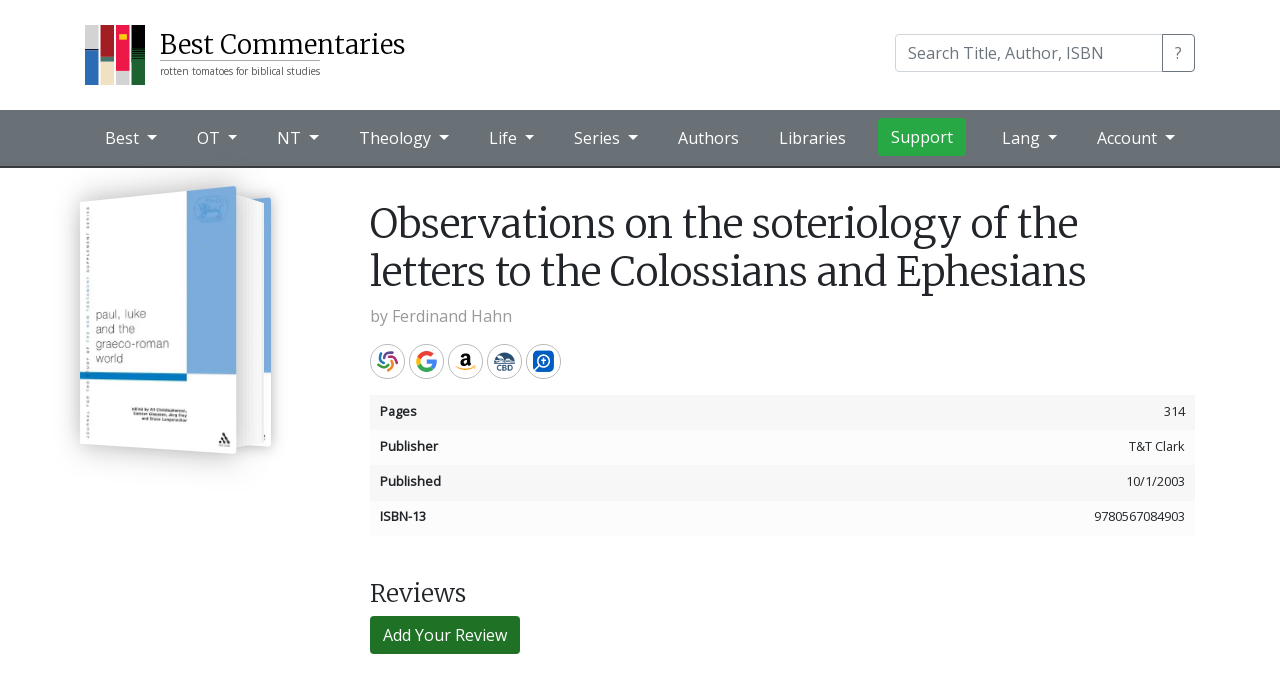

--- FILE ---
content_type: text/html; charset=utf-8
request_url: https://bestcommentaries.com/book/17582/observations-on-the-soteriology-of-the-letters-to--ferdinand-hahn
body_size: 45239
content:


<!DOCTYPE html>
<html lang="en">
<head>
    <meta http-equiv="Content-Type" content="text/html; charset=UTF-8">
    <meta name="viewport" content="width=device-width, initial-scale=1, shrink-to-fit=no">
    <link rel="shortcut icon" href="/best-commentaries-logo.svg" type="image/x-icon" />
    <title>Observations on the soteriology of the letters to the Colossians and Ephesians by Ferdinand Hahn | Best Commentaries</title>
    <meta name="description" content="Aggregate reviews and ratings of Old and New Testament Bible commentaries." />
    <meta name="keywords" content="bible,theology,commentary,commentaries" />
    <meta name="theme-color" content="#1f4f71" />
    <!--
    <link rel="alternate" type="application/rss+xml" title="BestCommentaries: Blog" href="http://www.bestcommentaries.com/feeds/blog" />
    <link rel="alternate" type="application/rss+xml" title="BestCommentaries: Books Added" href="http://www.bestcommentaries.com/feeds/booksadded" />
    -->

    <!-- Google tag (gtag.js) -->
    <script async src="https://www.googletagmanager.com/gtag/js?id=G-TCEX72WTK0"></script>
    <script>window.dataLayer = window.dataLayer || [];
        function gtag() { dataLayer.push(arguments); }
        gtag('js', new Date());

        gtag('config', 'G-TCEX72WTK0');</script>

    <meta name="fb:app_id" content="245051452248000" />
    <meta name="fb:admins" content="8364078" />
    <meta name="og:title" content="Observations on the soteriology of the letters to the Colossians and Ephesians by Ferdinand Hahn | Best Commentaries" />
    <meta name="og:description" content="" />

        <meta property="og:image" content="https://bestcommentaries.com/images/bookimages/0567084906-large.webp" />
        <meta name="twitter:card" content="summary_large_image" />
    <meta name="twitter:site" content="@johndyer" />
    <meta name="twitter:title" content="Observations on the soteriology of the letters to the Colossians and Ephesians by Ferdinand Hahn | Best Commentaries" />
    <meta name="twitter:description" content="" />


    
    <meta name="og:type" content="book" />
    <link rel="canonical" href="https://bestcommentaries.com/book/17582/" />
    <!--
    <meta name="og:image" content="https://bestcommentaries.com/images/bookimages/0567084906-large.webp" />
    -->


    <!-- Bootstrap -->

    <link rel="stylesheet" href="https://bestcommentaries.com/lib/bootstrap/dist/css/bootstrap.min.css" />
    <script src="https://bestcommentaries.com/lib/jquery/dist/jquery.min.js"></script>
    <script src="https://bestcommentaries.com/lib/bootstrap/dist/js/bootstrap.bundle.min.js"></script>

    <link href="https://fonts.googleapis.com/css2?family=Merriweather:wght@300&family=Open+Sans&family=Nunito:wght@600&display=swap" rel="stylesheet">

    <link href="https://bestcommentaries.com/css/core.css?20240505" rel="stylesheet">
    <link href="https://bestcommentaries.com/css/layout.css?20240505" rel="stylesheet">
    <link href="https://bestcommentaries.com/css/home.css?20240505" rel="stylesheet">
    <link href="https://bestcommentaries.com/css/cover.css?20240505" rel="stylesheet">
    <link href="https://bestcommentaries.com/css/bestcommentaries.css?20240505" rel="stylesheet">
    <link href="https://bestcommentaries.com/css/pages.css?20240505" rel="stylesheet">
</head>
<body>
    <header class="bc-header">

        <div class="bc-brand">
            <div class="container">
                <nav class="navbar navbar-expand-lg ">
                    <a class="navbar-brand" href="/">
                        <img class="bc-logo" src="/best-commentaries-logo.svg" alt="Best Commentaries logo" />
                        <div class="bc-name">
                            <span class="bc-site-title">Best Commentaries</span>
                            <span class="bc-site-description">rotten tomatoes for biblical studies</span>
                        </div>
                    </a>

                    <div class="form-inline ml-auto" itemscope itemtype="https://schema.org/WebSite">
                        <meta itemprop="url" content="https://www.bestcommentaries.com/"/>
                        <form id="bc-main-search" action="/search/" itemprop="potentialAction" itemscope itemtype="https://schema.org/SearchAction">
                            <meta itemprop="target" content="https://www.bestcommentaries.com/search/?q={q}" />
                            <div class="input-group mb-1">
                                <input type="search" class="form-control" name="q" itemprop="query-input" placeholder="Search Title, Author, ISBN" aria-label="Search" aria-describedby="search-button-addon">
                                <div class="input-group-append">
                                    <button class="btn btn-outline-secondary" type="submit" id="search-button-addon">?</button>
                                </div>
                            </div>
                        </form>
                    </div>
                </nav>
            </div>
        </div>

        

<div class="bc-menubar">
    <div class="container">
        <nav class="navbar navbar-expand-lg navbar-dark ">
            <button class="navbar-toggler" type="button" data-toggle="collapse" data-target="#navbarNavDropdown" aria-controls="navbarNavDropdown" aria-expanded="false" aria-label="Toggle navigation">
                <span class="navbar-toggler-icon"></span>
            </button>

            <div class="collapse navbar-collapse" id="navbarNavDropdown">
                <ul class="navbar-nav">
                    <li class="nav-item dropdown">
                        <a class="nav-link dropdown-toggle" href="#" id="navbarBest" role="button" data-toggle="dropdown" aria-haspopup="true" aria-expanded="false">
                            Best
                        </a>
                        <div class="dropdown-menu" aria-labelledby="navbarBest">
                            <a class="dropdown-item" href="/topcommentaries/"> Top Commentaries by Book</a>
                            <a class="dropdown-item" href="/topseries/"> Top Commentaries by Series</a>
                            <a class="dropdown-item" href="/forthcoming/"> Forthcoming Commentaries</a>
                            <a class="dropdown-item" href="/whole-bible-commentaries/"> Single Volume Commentaries</a>
                            <a class="dropdown-item" href="/study-bibles/"> Study Bibles</a>
                        </div>
                    </li>

                    <li class="nav-item dropdown dropdown-mega">
                        <a class="nav-link dropdown-toggle" href="/old-testament-commentaries/" id="navbarOT" role="button" data-toggle="dropdown" aria-haspopup="true" aria-expanded="false">
                            OT
                        </a>
                        <div class="dropdown-menu" aria-labelledby="navbarOT">
                            <div class="container">
                                <div class="row">
                                    <div class="col-sm">
                                        <h6>Pentateuch</h6>
                                        <a class="dropdown-item" href="/genesis/">Genesis</a>
                                        <a class="dropdown-item" href="/exodus/">Exodus</a>
                                        <a class="dropdown-item" href="/leviticus/">Leviticus</a>
                                        <a class="dropdown-item" href="/numbers/">Numbers</a>
                                        <a class="dropdown-item" href="/deuteronomy/">Deuteronomy</a>

                                    </div>
                                    <div class="col-sm">
                                        <h6>History</h6>
                                        <a class="dropdown-item" href="/joshua/">Joshua</a>
                                        <a class="dropdown-item" href="/judges/">Judges</a>
                                        <a class="dropdown-item" href="/ruth/">Ruth</a>
                                        <a class="dropdown-item" href="/1-2-samuel/">1/2 Samuel</a>
                                        <a class="dropdown-item" href="/1-2-kings/">1/2 Kings</a>
                                        <a class="dropdown-item" href="/1-2-chronicles/">1/2 Chronicles</a>
                                        <a class="dropdown-item" href="/ezra-nehemiah/">Ezra/Nehemiah</a>
                                        <a class="dropdown-item" href="/esther/">Esther</a>

                                    </div>
                                    <div class="col-sm">
                                        <h6>Poetry</h6>
                                        <a class="dropdown-item" href="/job/">Job</a>
                                        <a class="dropdown-item" href="/psalms/">Psalms</a>
                                        <a class="dropdown-item" href="/proverbs/">Proverbs</a>
                                        <a class="dropdown-item" href="/ecclesiastes/">Ecclesiastes</a>
                                        <a class="dropdown-item" href="/song-of-songs/">Song of Songs</a>
                                    </div>
                                    <div class="col-sm">
                                        <h6>Prophets</h6>
                                        <a class="dropdown-item" href="/isaiah/">Isaiah</a>
                                        <a class="dropdown-item" href="/jeremiah/">Jeremiah</a>
                                        <a class="dropdown-item" href="/lamentations/">Lamentations</a>
                                        <a class="dropdown-item" href="/ezekiel/">Ezekiel</a>
                                        <a class="dropdown-item" href="/daniel/">Daniel</a>

                                    </div>
                                    <div class="col-sm">
                                        <h6>Minor</h6>
                                        <a class="dropdown-item" href="/hosea/">Hosea</a>
                                        <a class="dropdown-item" href="/joel/">Joel</a>
                                        <a class="dropdown-item" href="/amos/">Amos</a>
                                        <a class="dropdown-item" href="/obadiah/">Obadiah</a>
                                        <a class="dropdown-item" href="/jonah/">Jonah</a>
                                        <a class="dropdown-item" href="/micah/">Micah</a>

                                    </div>
                                    <div class="col-sm">
                                        <h6>&nbsp;</h6>
                                        <a class="dropdown-item" href="/nahum/">Nahum</a>
                                        <a class="dropdown-item" href="/habakkuk/">Habakkuk</a>
                                        <a class="dropdown-item" href="/zephaniah/">Zephaniah</a>
                                        <a class="dropdown-item" href="/haggai/">Haggai</a>
                                        <a class="dropdown-item" href="/zechariah/">Zechariah</a>
                                        <a class="dropdown-item" href="/malachi/">Malachi</a>
                                    </div>
                                </div>
                                <div class="row">
                                    <div class="col">
                                        <a class="dropdown-item" href="/ot-backgrounds-introductions-and-theology/">Old Testament Backgrounds, Introductions, and Theologies</a>
                                        <a class="dropdown-item" href="/ot-apocrypha-deuterocanon/">OT Apocrypha / Deuterocanon</a>
                                        <a class="dropdown-item" href="/ot-pseudepigrapha/">OT Pseudepigrapha</a>

</div>
                                </div>
                            </div>
                        </div>
                    </li>
                 


                    <li class="nav-item dropdown dropdown-mega">
                        <a class="nav-link dropdown-toggle" href="/new-testament-commentaries" id="navbarNT" role="button" data-toggle="dropdown" aria-haspopup="true" aria-expanded="false">
                            NT
                        </a>
                        <div class="dropdown-menu" aria-labelledby="navbarNT">
                            <div class="container">
                                <div class="row">
                                    <div class="col-sm">
                                        <h6>Gospels</h6>
                                        <a class="dropdown-item" href="/matthew/">Matthew</a>
                                        <a class="dropdown-item" href="/mark/">Mark</a>
                                        <a class="dropdown-item" href="/luke/">Luke</a>
                                        <a class="dropdown-item" href="/john/">John</a>
                                        <a class="dropdown-item" href="/acts/">Acts</a>
                                    </div>
                                    <div class="col-sm">
                                        <h6>Pauline</h6>
                                        <a class="dropdown-item" href="/romans/">Romans</a>
                                        <a class="dropdown-item" href="/1-corinthians/">1 Corinthians</a>
                                        <a class="dropdown-item" href="/2-corinthians/">2 Corinthians</a>
                                        <a class="dropdown-item" href="/galatians/">Galatians</a>
                                        <a class="dropdown-item" href="/ephesians/">Ephesians</a>
                                        <a class="dropdown-item" href="/philippians/">Philippians</a>
                                    </div>
                                    <div class="col-sm">
                                        <h6>&nbsp;</h6>
                                        <a class="dropdown-item" href="/colossians/">Colossians</a>
                                        <a class="dropdown-item" href="/1-2-thessalonians/">1/2 Thessalonians</a>
                                        <a class="dropdown-item" href="/pastoral-epistles/">Pastoral Epistles</a>
                                        <a class="dropdown-item" href="/philemon/">Philemon</a>
                                    </div>
                                    <div class="col-sm">
                                        <h6>General</h6>
                                        <a class="dropdown-item" href="/hebrews/">Hebrews</a>
                                        <a class="dropdown-item" href="/james/">James</a>
                                        <a class="dropdown-item" href="/1-peter">1 Peter</a>
                                        <a class="dropdown-item" href="/2-peter-jude/">2 Peter/Jude</a>
                                        <a class="dropdown-item" href="/johannine-epistles/">Johannine Epistles</a>
                                        <a class="dropdown-item" href="/revelation/">Revelation</a>
                                    </div>
                                </div>
                                <div class="row">
                                    <div class="col">
                                        <a class="dropdown-item" href="/nt-backgrounds-introductions-and-theology/">New Testament Backgrounds, Introductions, and Theologies</a>
                                        <a class="dropdown-item" href="/apostolic-fathers/">NT Apocrypha & Pseudepigrapha</a>
                                        <a class="dropdown-item" href="/nt-apocrypha-and-pseudepigrapha/">Apostolic Fathers</a>
                                    </div>
                                </div>
                            </div>
                         </div>
                    </li>
 

                    <li class="nav-item dropdown dropdown-mega">
                        <a class="nav-link dropdown-toggle" href="#" id="navbarTheology" role="button" data-toggle="dropdown" aria-haspopup="true" aria-expanded="false">
                            Theology
                        </a>
                        <div class="dropdown-menu" aria-labelledby="navbarTheology">
                            <div class="container">
                                <div class="row">
                                    <div class="col-sm">
                                        <h6>Systematics</h6>
                         
                                            <a class="dropdown-item" href="/systematic-theology/">Systematic Theology</a>
                                            <a class="dropdown-item" href="/bible--bibliology/">Bible/Bibliology</a>
                                            <a class="dropdown-item" href="/doctrine-of-god-theology/">Doctrine of God/Theology</a>
                                            <a class="dropdown-item" href="/humanity-anthropology/">Humanity/Anthropology</a>
                                            <a class="dropdown-item" href="/sin-harmartiology/">Sin/Harmartiology</a>
                                            <a class="dropdown-item" href="/jesus-christ-christology/">Jesus Christ/Christology </a>
                                            <a class="dropdown-item" href="/holy-spirit-pneumatology/">Holy Spirit/Pneumatology</a>
                                            <a class="dropdown-item" href="/salvation-soteriology/">Salvation/Soteriology</a>
                                            <a class="dropdown-item" href="/angels-demons-angelology/">Angels and Demons/Angelology</a>
                                            <a class="dropdown-item" href="/church-ecclesiology/">The Church/Ecclesiology</a>
                                            <a class="dropdown-item" href="/end-times-eschatology/">End Times/Eschatology</a>
                                            <a class="dropdown-item" href="/israel-israelology/">Israel/Israelology</a>
                                            <a class="dropdown-item" href="/rewards-misthology/">Rewards/Misthology</a>
                                            <a class="dropdown-item" href="/other-systematics/">Other Systematics</a>
                                    </div>
                                    <div class="col-sm">
                                        <h6>Theology</h6>
                                        
                                            <a class="dropdown-item" href="/biblical-theology/">Biblical Theology</a>
                                            <a class="dropdown-item" href="/biblical-hermeneutics/">Biblical Hermeneutics</a>
                                            <a class="dropdown-item" href="/biblical-canon/">Biblical Canon</a>
                                            <a class="dropdown-item" href="/scripture-revelation/">Scriptures and Revelation</a>
                                            <a class="dropdown-item" href="/narrative-themes/">Narrative Themes</a>
                                            <a class="dropdown-item" href="/prolegomena/">Prolegomena</a>
                                            <a class="dropdown-item" href="/trinitarianism/">Trinitarianism</a>
                                            <a class="dropdown-item" href="/sacraments/">Sacraments</a>
                                            <a class="dropdown-item" href="/providence-soveriegnty/">Providence/Soveriegnty</a>
                                            <a class="dropdown-item" href="/heaven-and-hell/">Heaven and Hell</a>
                                            <a class="dropdown-item" href="/worship-theology/">Worship Theology</a>
                                            <a class="dropdown-item" href="/ethics/">Ethics</a>
                                            <a class="dropdown-item" href="/origins/">Origins</a>
                                            <a class="dropdown-item" href="/apologetics/">Apologetics</a>
                                            <a class="dropdown-item" href="/worldviews-philosophies/">Worldviews/Philosophies</a>
                                            <a class="dropdown-item" href="/biblical-archaeology/">Biblical Archaeology</a>
                                            <a class="dropdown-item" href="/environmental-issues/">Environmental Issues</a>
                                            <a class="dropdown-item" href="/ancient-near-eastern-theology/">Ancient Near Eastern Theology</a>
                                            <a class="dropdown-item" href="/modern-near-eastern-theology/">Modern Near Eastern Theology</a>
                                            <a class="dropdown-item" href="/judaism/">Judaism</a>
                                            <a class="dropdown-item" href="/messianic-judaism/">Messianic Judaism</a>
                                            <a class="dropdown-item" href="/church-history-incl-post-apostolic/">Church History (incl. Post Apostolic)</a>
                                            <a class="dropdown-item" href="/historical-theology/">Historical Theology</a>
                                            <a class="dropdown-item" href="/second-temple-judaism/">Second Temple Judaism</a>
                                            <a class="dropdown-item" href="/eternal-security-assurance/">Eternal Security / Assurance</a>
                                            <a class="dropdown-item" href="/israel-and-church-supersessionism/">Israel and Church - Supersessionism</a>
                                            <a class="dropdown-item" href="/other-theological-subjects/">Other Theological Subjects</a>
                                    </div>
                                </div>
                            </div>
                        </div>
                    </li>

                    <li class="nav-item dropdown dropdown-mega">
                        <a class="nav-link dropdown-toggle" href="#" id="navbarLife" role="button" data-toggle="dropdown" aria-haspopup="true" aria-expanded="false">
                            Life
                        </a>
                        <div class="dropdown-menu" aria-labelledby="navbarLife">
                            <div class="container">
                                <div class="row">
                                    <div class="col-sm">
                                        <h6>Christan Life</h6>

                                            <a class="dropdown-item" href="/workplace/">Workplace</a>
                                            <a class="dropdown-item" href="/home/">Home</a>
                                            <a class="dropdown-item" href="/anxiety-depression-etc/">Anxiety / Depression etc.</a>
                                            <a class="dropdown-item" href="/technology/">Technology</a>
                                            <a class="dropdown-item" href="/prayer--intercession/">Prayer / Intercession</a>
                                            <a class="dropdown-item" href="/bible-study/">Bible Study</a>
                                            <a class="dropdown-item" href="/cultural-issues/">Cultural Issues</a>
                                            <a class="dropdown-item" href="/other-life-issues/">Other Life Issues</a>
                                    </div>
                                    <div class="col-sm">
                                        <h6>Ministry</h6>

                                            <a class="dropdown-item" href="/mission--evangelism/">Mission / Evangelism</a>
                                            <a class="dropdown-item" href="/church-growth/">Church Growth</a>
                                            <a class="dropdown-item" href="/preaching/">Preaching</a>
                                            <a class="dropdown-item" href="/church-leadership/">Church Leadership</a>
                                            <a class="dropdown-item" href="/discipleship/">Discipleship</a>
                                            <a class="dropdown-item" href="/pastoral-care/">Pastoral Care</a>
                                            <a class="dropdown-item" href="/biblical-counseling/">Biblical Counseling</a>
                                            <a class="dropdown-item" href="/worship-praxis/">Worship Praxis</a>
                                            <a class="dropdown-item" href="/teaching-biblical-and-rabbinic/">Teaching (Biblical and Rabbinic)</a>
                                            <a class="dropdown-item" href="/other-ministry/">Other Ministry</a>
                                    </div>

                                </div>
                            </div>
                        </div>
                    </li>

                    <li class="nav-item dropdown dropdown-mega">
                        <a class="nav-link dropdown-toggle" href="/series/" id="navbarSeries" role="button" data-toggle="dropdown" aria-haspopup="true" aria-expanded="false">
                            Series
                        </a>
                        <div class="dropdown-menu" aria-labelledby="navbarSeries">

                            <ul class="bc-menu-series">

                                    <li>
                                        <a href="/series/ancient-christian-commentary-on-scripture-accs/" title="Ancient Christian Commentary on Scripture ">ACCS</a>
                                    </li>
                                    <li>
                                        <a href="/series/abingdon-new-testament-commentaries-antc/" title="Abingdon New Testament Commentaries">ANTC</a>
                                    </li>
                                    <li>
                                        <a href="/series/abingdon-old-testament-commentaries-aotc/" title="Abingdon Old Testament Commentaries">AOTC</a>
                                    </li>
                                    <li>
                                        <a href="/series/apollos-old-testament-apotc/" title="Apollos Old Testament Commentary">ApOTC</a>
                                    </li>
                                    <li>
                                        <a href="/series/anchor-yale-bible-ayb/" title="Anchor Yale Bible">AYB</a>
                                    </li>
                                    <li>
                                        <a href="/series/baker-commentary-on-the-old-testament-bcot/" title="Baker Commentary on the Old Testament">BCOT</a>
                                    </li>
                                    <li>
                                        <a href="/series/baker-exegetical-commentary-on-the-new-testament-becnt/" title="Baker Exegetical Commentary on the New Testament">BECNT</a>
                                    </li>
                                    <li>
                                        <a href="/series/baylor-handbook-on-the-greek-new-testament-bhgnt/" title="Baylor Handbook on the Greek New Testament">BHGNT</a>
                                    </li>
                                    <li>
                                        <a href="/series/baylor-handbook-on-the-hebrew-bible-bhhb/" title="Baylor Handbook on the Hebrew Bible">BHHB</a>
                                    </li>
                                    <li>
                                        <a href="/series/bible-speaks-today-bst/" title="Bible Speaks Today">BST</a>
                                    </li>
                                    <li>
                                        <a href="/series/brazos-theological-commentary-on-the-bible-btcb/" title="Brazos Theological Commentary on the Bible">BTCB</a>
                                    </li>
                                    <li>
                                        <a href="/series/concordia-commentary-conc/" title="Concordia Commentary">ConC</a>
                                    </li>
                                    <li>
                                        <a href="/series/christian-standard-commentary-csc/" title="Christian Standard Commentary">CSC</a>
                                    </li>
                                    <li>
                                        <a href="/series/evangelical-exegetical-commentary-eec/" title="Evangelical Exegetical Commentary">EEC</a>
                                    </li>
                                    <li>
                                        <a href="/series/esv-expository-commentary-esvec/" title="ESV Expository Commentary">ESVEC</a>
                                    </li>
                                    <li>
                                        <a href="/series/hermeneia-herm/" title="Hermeneia">Herm</a>
                                    </li>
                                    <li>
                                        <a href="/series/international-critical-commentary-icc/" title="International Critical Commentary">ICC</a>
                                    </li>
                                    <li>
                                        <a href="/series/interpretation-int/" title="Interpretation">Int</a>
                                    </li>
                                    <li>
                                        <a href="/series/ivp-new-testament-commentary-ivpntc/" title="IVP New Testament Commentary">IVPNTC</a>
                                    </li>
                                    <li>
                                        <a href="/series/jps-bible-commentary-jpsbc/" title="JPS Bible Commentary">JPSBC</a>
                                    </li>
                                    <li>
                                        <a href="/series/mentor-commentaries-ment/" title="Mentor Commentaries">Ment</a>
                                    </li>
                                    <li>
                                        <a href="/series/new-american-commentary-nac/" title="New American Commentary ">NAC</a>
                                    </li>
                                    <li>
                                        <a href="/series/new-beacon-bible-commentary-nbbc/" title="New Beacon Bible Commentary">NBBC</a>
                                    </li>
                                    <li>
                                        <a href="/series/new-cambridge-bible-commentary-ncbc/" title="New Cambridge Bible Commentary">NCBC</a>
                                    </li>
                                    <li>
                                        <a href="/series/new-interpreters-bible-nib/" title="New Interpreter&#x27;s Bible">NIB</a>
                                    </li>
                                    <li>
                                        <a href="/series/new-international-commentary-on-the-new-testament-nicnt/" title="New International Commentary on the New Testament">NICNT</a>
                                    </li>
                                    <li>
                                        <a href="/series/new-international-commentary-on-the-old-testament-nicot/" title="New International Commentary on the Old Testament">NICOT</a>
                                    </li>
                                    <li>
                                        <a href="/series/new-international-greek-testament-commentary-nigtc/" title="New International Greek Testament Commentary">NIGTC</a>
                                    </li>
                                    <li>
                                        <a href="/series/niv-application-commentary-nivac/" title="NIV Application Commentary">NIVAC</a>
                                    </li>
                                    <li>
                                        <a href="/series/new-testament-library-ntl/" title="New Testament Library">NTL</a>
                                    </li>
                                    <li>
                                        <a href="/series/old-testament-library-otl/" title="Old Testament Library">OTL</a>
                                    </li>
                                    <li>
                                        <a href="/series/paideia-commentaries-on-the-new-testament-pai/" title="Paideia Commentaries on the New Testament">PAI</a>
                                    </li>
                                    <li>
                                        <a href="/series/pillar-new-testament-commentary-pntc/" title="Pillar New Testament Commentary">PNTC</a>
                                    </li>
                                    <li>
                                        <a href="/series/preaching-the-word-ptw/" title="Preaching the Word">PtW</a>
                                    </li>
                                    <li>
                                        <a href="/series/reformation-commentary-on-scripture-rcs/" title="Reformation Commentary on Scripture">RCS</a>
                                    </li>
                                    <li>
                                        <a href="/series/revised-expositor-s-bible-commentary-rebc/" title="Revised Expositor&#x27;s Bible Commentary">REBC</a>
                                    </li>
                                    <li>
                                        <a href="/series/story-of-god-bible-commentary-sgbc/" title="Story of God Bible Commentary">SGBC</a>
                                    </li>
                                    <li>
                                        <a href="/series/smyth-and-helwys-bible-commentary-shbc/" title="Smyth &amp; Helwys Bible Commentary">SHBC</a>
                                    </li>
                                    <li>
                                        <a href="/series/two-horizons-new-testament-commentary-thntc/" title="Two Horizons New Testament Commentary">THNTC</a>
                                    </li>
                                    <li>
                                        <a href="/series/two-horizons-old-testament-commentary-thotc/" title="Two Horizons Old Testament Commentary ">THOTC</a>
                                    </li>
                                    <li>
                                        <a href="/series/tyndale-new-testament-commentaries-tntc/" title="Tyndale New Testament Commentaries">TNTC</a>
                                    </li>
                                    <li>
                                        <a href="/series/tyndale-old-testament-commentaries-totc/" title="Tyndale Old Testament Commentaries">TOTC</a>
                                    </li>
                                    <li>
                                        <a href="/series/word-biblical-commentary-wbc/" title="Word Biblical Commentary">WBC</a>
                                    </li>
                                    <li>
                                        <a href="/series/zondervan-exegetical-commentary-on-the-new-testament-zecnt/" title="Zondervan Exegetical Commentary on the New Testament">ZECNT</a>
                                    </li>
                                    <li>
                                        <a href="/series/zondervan-exegetical-commentary-on-the-old-testament-zecot/" title="Zondervan Exegetical Commentary on the Old Testament">ZECOT</a>
                                    </li>
                            </ul>

                            <div class="container">
                                <div class="row">
                                    <div class="col-sm-12 px-5 text-right">
                                        <a href="/series/" class="btn btn-primary">All Series</a>
                                    </div>
                                </div>
                            </div>
                        </div>
                    </li>

                    <li class="nav-item">
                        <a class="nav-link" href="/authors/">Authors</a>
                    </li>
                    <li class="nav-item">
                        <a class="nav-link" href="/libraries/">Libraries</a>
                    </li>
                    <li class="nav-item">
                        <a class="btn btn-success" target="_blank" href="https://patreon.com/johndyer">Support</a>
                    </li>
                </ul>

                <ul class="nav navbar-nav navbar-right ml-auto">
                    <li class="nav-item dropdown">
                        <a class="nav-link dropdown-toggle" href="#" id="navbarLang" role="button" data-toggle="dropdown" aria-haspopup="true" aria-expanded="false">
                            Lang
                        </a>

                        <div class="dropdown-menu" aria-labelledby="navbarLang">
                            <a class="dropdown-item" href="/?culture=en">English</a>
                            <a class="dropdown-item" href="/de/?culture=de">Deutsch (German)</a>
                            <a class="dropdown-item" href="/es/?culture=es">español (Spanish)</a>
                            <a class="dropdown-item" href="/pt/?culture=pt">Português (Portuguese)</a>
                            <a class="dropdown-item" href="/zh/?culture=zh">汉语 (Chinese)</a>
                            <a class="dropdown-item" href="/ko/?culture=ko">한국어 (Korean)</a>                            
                        </div>
                    </li>                    
                    <li class="nav-item dropdown">
                        <a class="nav-link dropdown-toggle" href="#" id="navbarNT" role="button" data-toggle="dropdown" aria-haspopup="true" aria-expanded="false">
                            Account
                        </a>
                        <div class="dropdown-menu" aria-labelledby="navbarNT">
                            <div class="container">
                                <div class="row">
                                    <div class="col-sm">
                                        <div class="bc-is-authenticated">
                                            <span id="menu-authenticated-username"></span><br/>
                                            <a class="dropdown-item bc-is-admin" href="/admin/">Admin</a>
                                            <a class="dropdown-item" href="/account/mylibraries/">Libraries</a>
                                            <a class="dropdown-item" href="/account/settings/">Settings</a>
                                            <a class="dropdown-item" href="/account/logout/">Logout</a>
                                        </div>
                                        <div class="bc-is-anonymous">
                                            <a class="dropdown-item" href="/account/login/">Login</a>
                                            <a class="dropdown-item" href="/account/register/">Register</a>
                                        </div>

                                    </div>
                                </div>
                            </div>
                        </div>
                    </li>
                </ul>
            </div>

        </nav>
    </div><!-- ./ container  -->
</div><!-- ./ bc-menu -->
    </header>

    <main role="main" class="bc-main">        

            <div class="container">
                





<div class="row bc-bookpage">
    <div class="col-md-3">
        <div>
            

<div class="bc-book-image" data-id="17574">
    <div class="bc-book " data-parsed="5.5 x 8 x 0.800000011920929" data-dimensions="234 x 156 mm" data-calc="120 x 163.26530612244895" style="width: 120px; height: 163.26530612244895px">
        <img class="bc-book-frontcover" alt="Paul, Luke and the Graeco-Roman World: Essays in Honour of Alexander J.M. Wedderburn" src="https://bestcommentaries.com/images/bookimages/0567084906-large.webp"
             style="width: 120px; height: 163.26530612244895px; transform: translateZ(25px) translateY(0px)" />
        <div class="bc-book-pages"
             style="width: 47.728px; height: 157.26530612244895px;transform: translateX(91.136px) translateY(0px) translateZ(1.1359999999999992px) rotateY(90deg);"></div>
        <img class="bc-book-backcover"
             style="width: 120px; height: 163.26530612244895px; transform: translateZ(-22.728px) translateY(0px)" alt="Paul, Luke and the Graeco-Roman World: Essays in Honour of Alexander J.M. Wedderburn" src="https://bestcommentaries.com/images/bookimages/0567084906-large.webp" />

    </div>
</div>

        </div>
    </div>

    <div class="col-md-9">


        <div class="bc-heading-tags bc-tags">
        </div>

        <h1 class="bc-title" itemprop="name">Observations on the soteriology of the letters to the Colossians and Ephesians</h1>
        

        <p class="bc-authors">by <a property="author" typeof="Person" href="/author/ferdinand-hahn/">Ferdinand Hahn</a></p>


        <div class="bc-rating-info">


        </div>


                <div class="bc-store-buttons">
                    


<div class="bc-icon-links">
    <a href="/link/17574/worldcat" class="bc-worldcat" target="_blank">WorldCat</a>
    <a href="/link/17574/google" class="bc-google" target="_blank">Google</a>

        <a href="/link/17574/amazon" class="bc-amazon" target="_blank">Amazon</a>
        <a href="/link/17574/cbd" class="bc-cbd" target="_blank">CBD</a>




        <a class="bc-logos" href="/link/17574/logos" target="_blank" title="Logos Bible Software">Logos Bible Software</a>


</div>



                </div>
                <div class="bc-list-group">
                    
    <div class="bc-list-group-item d-flex w-100 justify-content-between">
        <span class="bc-details-title mb-1">Pages</span>
        <span itemprop="numberOfPages">314</span>
    </div>
    <div class="bc-list-group-item d-flex w-100 justify-content-between">
        <span class="bc-details-title mb-1">Publisher</span>
        <span itemprop="publisher" itemtype="https://schema.org/Organization" itemscope>T&amp;T Clark</span>
    </div>
    <div class="bc-list-group-item d-flex w-100 justify-content-between">
        <span class="bc-details-title mb-1">Published</span>
        <span itemprop="copyrightYear">10/1/2003</span>
    </div>
    <div class="bc-list-group-item d-flex w-100 justify-content-between">
        <span class="bc-details-title mb-1">ISBN-13</span>
        <span itemprop="isbn">9780567084903 </span>
    </div>

                </div>



    </div>
</div>




<div class="row">
    <div class="col-lg-9 offset-lg-3">

        <div class="bc-is-admin">
            <a href="/admin/bookform/17582">Edit Book</a>
        </div>

        <div class="bc-reviews">


            <h4>Reviews</h4>

            <p>
                <a href="/reviews/add/17582" class="btn btn-bc-alt2">Add Your Review</a>
            </p>

                <p style="display:none;">This book has not been reviewed.</p>

        </div>
    </div>
</div>


<script type="application/ld+json">
{
  "@context": "https://schema.org",
  "@type": "Book",
  "name": "Observations on the soteriology of the letters to the Colossians and Ephesians",
  "author": "Ferdinand Hahn",
  "isbn": "",
  "numberOfPages": "314",
  "datePublished": ""
}
</script>



            </div>

    </main>

    <footer class="bc-footer">
        <div class="container">
            <div class="row">
                <div class="col-lg-3">
                    <strong>Best Commentaries</strong>
                    <br />
                    Reviews and ratings of biblical and theological studies
                </div>
                <div class="col-lg-6">
                    <a href="/about/">About</a> | <a href="https://j.hn/contact/">Contact</a> | <a href="/search/">Search</a>
                    <br />
                    This site earns from qualifying purchases from Amazon Associates, Christian Book, Logos, and others.
                </div>
                <div class="col-lg-3">
                    Created by <a href="https://j.hn/">John Dyer</a> (<a href="https://twitter.com/johndyer">@johndyer</a>)
                </div>
            </div>
        </div>
    </footer>

    

    <script src="https://bestcommentaries.com/js/site.js?20240505"></script>

    <div class="metrics">
</div>

<script src="//www.google-analytics.com/ga.js"></script>
<script>var pageTracker = _gat._getTracker("UA-3734687-2");
    pageTracker._initData();
    pageTracker._trackPageview();</script>

<!--
<script src="//static.getclicky.com/43439.js"></script>
<noscript><p><img src="//static.getclicky.com/43439-db6.gif" /></p></noscript>
-->
<!-- Amazon Affiliates multi-country -->
<div id="amzn-assoc-ad-4c4514ff-7cf3-4a9e-90f7-ce9b1f1b7dae"></div>
<script async src="//z-na.amazon-adsystem.com/widgets/onejs?MarketPlace=US&adInstanceId=4c4514ff-7cf3-4a9e-90f7-ce9b1f1b7dae"></script>

</body>
</html>


--- FILE ---
content_type: text/css
request_url: https://bestcommentaries.com/css/home.css?20240505
body_size: 2863
content:

.bc-home-hero {
    background: #cccccc url(/css/img/bg-library-1.webp) center center;
    background-size: cover;
    margin: -30px 0 3rem;
}

.bc-home-hero-inner {
    margin: 3rem auto;
    padding: 1rem;
    color: #fff;
    text-align: center;
}

    .bc-home-hero-inner h3 {
        font-weight: bold;
        font-size: 2rem;
    }

    .bc-home-hero-inner p {
        margin: 0;
        padding: 0.5rem;
        background: var(--primary1-dark);
        display: inline-block;
    }

    .bc-home-hero-inner a {
        color: #eee;
        border-bottom: 1px solid;
    }
        .bc-home-hero-inner a:hover {
            text-decoration: none;
            color: #ffefb0
        }

.bc-collection-featured {
    background: var(--box-background);
    border-bottom: 2px solid var(--box-border);
    padding: 1.5rem 1.5rem 5rem;
    margin: 0 0 2rem;
}

.bc-collection-header {
    display: flex;
    justify-content: space-between;
    flex-direction: row-reverse;
    color: #fff;
    margin-bottom: 0.25rem;
}

.bc-collection-name {
    margin-bottom: 0.25em;
}

    .bc-collection-name a {
        font-size: 1.2rem;
        font-weight: bold;
        color: #333;
    }

        .bc-collection-name a:hover {
            text-decoration: none;
            color: var(--primary1-dark);
        }

.bc-collection-user {
    display: flex;
}

    .bc-collection-user img {
        width: 25px;
        height: 25px;
        border-radius: 25px;
        margin-right: 0.5rem;
    }

.bc-collection-stats {
    margin-left: 32px;
    font-size: 0.9rem;
    color: #999;
}

.bc-collection-body {
    margin-top: 1.5rem;
}

.bc-collection-frontrow,
.bc-collection-backrow {
    height: 50px;
    display: flex;
    justify-content: center;
    flex-direction: row-reverse;
}

.bc-collection-book {
    zoom: 0.5;
    margin: 0 5px;
}




.bc-home-section {
    margin: 3rem 0;
}

.bc-home-section-dark {
    background: #f8f8f8;
    padding: 3rem 0;
}

.bc-home-section h3 {
}

.bc-home-section-header {
    border-bottom: 1px solid #ccc;
    padding-bottom: 1rem;
    margin-bottom: 1rem;
    display: flex;
    justify-content: space-between;
    align-content: baseline;
}

@media screen and (max-width: 500px) {
    .bc-home-section-header {
        display: block;
    }
}

    .bc-home-section-header h3,
    .bc-home-section-header p {
        margin: 0;
        padding: 0;
        line-height: 1;
        margin-top: auto;
    }



#bc-home-recent-reviews {
    padding-bottom: 9rem;
}

#bc-home-recent-reviews .bc-book-block {
    font-size: 0.8rem;
}

#bc-home-stats {
    margin-top: -9rem;
}

.bc-home-info {
    background-color: var(--primary1-dark);
    padding: 1.5rem;
    color: #fff;
    margin: 1rem 0;
}

.bc-home-info-reviews {
    background-color: #1f7125;
}

.bc-home-info-libraries {
    background-color: #711f5f;
}

.bc-home-info-content {
    border: solid 1px #fff;
    padding: 1.5rem;
}

    .bc-home-info-content h3 {
        text-align: center;
    }

        .bc-home-info-content h3 span {
            display: block;
        }


--- FILE ---
content_type: text/css
request_url: https://bestcommentaries.com/css/cover.css?20240505
body_size: 2513
content:


/* 3d stuff */
.bc-book-image {
    display: flex;
    align-items: baseline;
    --justify-content: center;
    perspective: 600px;
    height: 200px;
    width: 140px;
    font-size: 4px;
}

.bc-books-image:after {
    content: "";
    flex: auto;
    
}


.bc-bookpage .bc-book-image {
    width: 100%;
    zoom: 1.5;
    transform-origin: left top;
    /* transform: scale(1.5); */
    margin-bottom: 40px;
}

@media (max-width: 768px) {
    .bc-bookpage .bc-book-image {
        margin: 0 auto;
        width: 150px;
    }
}

@keyframes initAnimation {
    0% {
        transform: rotateY(-30deg);
    }

    100% {
        transform: rotateY(0deg);
    }
}

.bc-book {
    width: 140px;
    height: 200px;
    position: relative;
    transform-style: preserve-3d;
    transform: rotateY(-30deg);
    transition: 0.5s ease;
    animation: 0.5s ease 0s 1; /* -- initAnimation; */
}

    .bc-book.bc-book-volumes {
        transform: rotateY(-20deg);
    }

    .bc-book:hover {
        transform: rotateY(0deg);
    }


/*.book > :first-child { */

.bc-book .bc-book-frontcover {
    position: absolute;
    top: 0;
    left: 0;
    background-color: red;
    width: 130px;
    height: 200px;
    transform: translateZ(25px);
    background-color: #01060f;
    border-radius: 0 2px 2px 0;
    box-shadow: 0 0 20px rgba(100, 100, 100, 0.5);
}

/*.book::before { */
.bc-book .bc-book-pages {
    position: absolute;
    content: ' ';
    background-color: blue;
    left: 0;
    top: 3px;
    width: 48px;
    height: 194px;
    transform: translateX(102px) rotateY(90deg);
    background: linear-gradient(90deg, #fff 0%, #e9e9e9 5%, #fff 10%, #f9f9f9 15%, #fff 20%, #f9f9f9 25%, #fff 30%, #f9f9f9 35%, #fff 40%, #f9f9f9 45%, #fff 50%, #f9f9f9 55%, #fff 60%, #f9f9f9 65%, #fff 70%, #f9f9f9 75%, #fff 80%, #f9f9f9 85%, #fff 90%, #e9e9e9 95%, #fff 100% );
}

/* .book::after { */
.bc-book .bc-book-backcover {
    position: absolute;
    top: 0;
    left: 0;
    content: ' ';
    width: 130px;
    height: 200px;
    transform: translateZ(-25px);
    background-color: #01060f;
    border-radius: 0 2px 2px 0;
    box-shadow: 0 0 10px rgba(100, 100, 100, 0.5);
}



/* overrides */
.bc-cover-start-flat .bc-book {
    transform: rotateY(0deg);
}

    .bc-cover-start-flat .bc-book:hover {
        transform: rotateY(-30deg);
    }

.bc-cover-no-hover-rotate .bc-book:hover {
    transform: rotateY(-30deg);
}

.bc-cover-halign-center .bc-book-image {
    justify-content: center;
}
.bc-cover-halign-right .bc-book-image {
    justify-content: flex-end;
}

.bc-cover-valign-bottom .bc-book {
    margin-top: auto;
}

--- FILE ---
content_type: text/css
request_url: https://bestcommentaries.com/css/pages.css?20240505
body_size: 1445
content:

.bc-category-grid {
    font-size: 0.9rem;
    width: 100%;
}
    .bc-category-grid thead th {
        text-align: center;
        padding: 4px 3px;
        background: var(--primary1-dark);
        color: #fff;
        border-bottom: 1px solid #EDEDED;        
    }
    .bc-category-grid thead th a {
        color: #fff;        
    }

    .bc-category-grid tbody th a {
        color: #333;
    }

    .bc-category-grid tbody td {
        text-align: center;
        padding: 4px 3px;
    }

        .bc-category-grid tbody td a,
        #bc-grid-legend span {
            border-radius: 50px;
            display: inline-block;
            padding: 2px 0;
            width: 1.5rem;
            text-align: center;
            color: #fff;
        }

        .bc-category-grid tbody td a:hover {
            text-decoration: none;
        }

#bc-grid-legend span {
    display: block;
    width: auto;
    margin-bottom: 0.5rem;
}

.bc-tier1 {
    background: #090;
}

.bc-tier2 {
    background: #5e98ca; /* #5E97C9; */
}

.bc-tier3 {
    background: #ddd39d; /* #990; */
}

.bc-norank {
    background: #bbb;
}


.bc-series-item {
    padding: 1rem;
    background: var(--box-background);
    border-bottom: 2px solid var(--box-border);
    margin-bottom: 1rem;
}
    .bc-series-item a {
        color: var(--primary1-dark);
        display: block;
        padding-bottom: 0.25rem;
    }
.bc-series-item span {
    font-size: 0.9rem;
}

/* AUTHORS */

.bc-authors-list h3 {
    margin-top: 2rem;
}

@media (min-width: 900px) {

    .bc-authors-list {
        column-count: 3;
    }
}

--- FILE ---
content_type: image/svg+xml
request_url: https://bestcommentaries.com/css/img/logo-worldcat.svg
body_size: 2024
content:
<?xml version="1.0" encoding="utf-8"?>
<!-- Generator: Adobe Illustrator 24.3.0, SVG Export Plug-In . SVG Version: 6.00 Build 0)  -->
<svg version="1.1" id="Layer_1" xmlns="http://www.w3.org/2000/svg" xmlns:xlink="http://www.w3.org/1999/xlink" x="0px" y="0px"
	 viewBox="0 0 174.2 173.9" style="enable-background:new 0 0 174.2 173.9;" xml:space="preserve">
<style type="text/css">
	.st0{fill:#604894;}
	.st1{fill:#2079B5;}
	.st2{fill:#A9306F;}
	.st3{fill:#F58220;}
	.st4{fill:#3E9A3C;}
</style>
<g id="_x23_ffffffff">
</g>
<g id="_x23_604894ff">
	<path class="st0" d="M98.9,3.7c9.6-1.3,19.3-0.6,28.9-0.7c5.1-0.1,10,3.6,10.8,8.7c1.5,6.4-4.3,13.1-10.8,12.6
		c-13.3-0.7-27.2-1.4-39.7,3.8C78.7,32,72.9,41.5,71.2,51.3c-1.6,5.6-0.4,13.2-6.4,16.4c-6.5,4.4-16.4-0.9-16.2-8.8
		c1.3-14.5,5.7-29.6,16.3-40.2C73.9,9.7,86.5,5.2,98.9,3.7z"/>
</g>
<g id="_x23_2079b5ff">
	<path class="st1" d="M29.9,10.3C35.4,8.4,42,12,43.4,17.7c1.4,4.9-1.7,9.4-2.9,13.9c-3.8,11.6-7.7,24.3-4.3,36.4
		c3.1,10.7,13.2,17.1,22.9,21.2c5.1,1.6,8.5,7.2,7.2,12.5c-1.1,5.9-7.9,9.9-13.6,7.8c-12.6-5.3-24.9-13-32.1-25
		c-6.6-10.8-8-24.2-6-36.6c1.5-10.6,5-20.8,8.4-30.9C24,13.8,26.7,11.3,29.9,10.3z"/>
</g>
<g id="_x23_a9306fff">
	<path class="st2" d="M102.8,37.1c15-2.8,31.7-0.9,44,8.7C160,56,166.9,72,171.7,87.6c1.3,4.8,4.5,9.8,2.5,14.9
		c-2,5.9-9.6,8.9-15,5.8c-2.8-1.4-4.7-4.1-5.5-7.1c-3.1-11.2-6.7-22.6-13.5-32.1c-3.7-5.2-9.1-9.3-15.3-11c-7.5-2-15.4-0.9-22.9,0.7
		c-5.1,1.5-11.2-1.4-12.9-6.5c-1.7-4.2-0.2-9.2,3.2-12C95.3,37.9,99.2,37.8,102.8,37.1z"/>
</g>
<g id="_x23_f58220ff">
	<path class="st3" d="M117.4,73.1c4.3-1.3,9.4,0.1,11.9,3.9c7.6,12.7,13.2,27.6,10.6,42.7c-2.5,15.7-13.5,28.4-25.5,38
		c-5,3.9-10.1,7.7-15.2,11.3c-4.4,3.4-11.5,2.7-14.9-1.7c-3.8-4.4-2.9-12,1.9-15.3c11.7-8.1,24.7-16.3,31-29.6
		c5.2-11.2,0.4-23.7-5.6-33.6C107.9,83.3,111,74.9,117.4,73.1z"/>
</g>
<g id="_x23_3e9a3cff">
	<path class="st4" d="M7.1,103.6c3.5-1.5,7.9-1.1,10.9,1.3c10.3,7.8,21.2,15.8,34,18.9c9.5,2.3,19.4-1.6,26.3-8.1
		c2.8-2.4,5.2-5.2,7.7-8c3.9-4.6,11.7-4.4,15.6,0c3.5,3.7,3.8,10.2,0.4,14.1c-8,8.9-17.2,17.2-28.7,21.1
		c-12.5,4.6-26.6,2.8-38.6-2.6c-10.6-4.6-19.9-11.3-29.2-18c-3-2.1-4.7-5.7-5.1-9.2C1.3,109.2,3.2,105.1,7.1,103.6z"/>
</g>
</svg>


--- FILE ---
content_type: image/svg+xml
request_url: https://bestcommentaries.com/css/img/logo-logos.svg
body_size: 2745
content:
<?xml version="1.0" encoding="UTF-8"?>
<svg width="18px" height="19px" viewBox="0 0 18 19" version="1.1" xmlns="http://www.w3.org/2000/svg" xmlns:xlink="http://www.w3.org/1999/xlink">
    <!-- Generator: Sketch 64 (93537) - https://sketch.com -->
    <title>Logos logo - small</title>
    <desc>Created with Sketch.</desc>
    <defs>
        <polygon id="path-1" points="0 0.0563225806 17.9436774 0.0563225806 17.9436774 17.9999806 0 17.9999806"></polygon>
    </defs>
    <g id="Logos-logo---small" stroke="none" stroke-width="1" fill="none" fill-rule="evenodd">
        <g id="Group-6">
            <g id="Group-3" transform="translate(0.000000, 0.137265)">
                <mask id="mask-2" fill="white">
                    <use xlink:href="#path-1"></use>
                </mask>
                <g id="Clip-2"></g>
                <path d="M13.6476774,0.0563032258 L4.29619355,0.0563032258 C1.93316129,0.0563032258 0,1.98946452 0,4.35230323 L0,13.7039806 C0,14.6123032 0.215612903,15.3965613 0.701806452,16.0923677 C0.726580645,16.1275935 0.772064516,16.1872065 0.83283871,16.1417226 L1.20387097,15.8070774 L4.36587097,12.7004323 L4.42296774,12.6433355 L4.47154839,12.5947548 C4.56716129,12.5068839 4.56212903,12.4271419 4.50793548,12.3526258 C4.48916129,12.3264968 4.46941935,12.3007548 4.45025806,12.2744323 C3.78735484,11.3583677 3.44748387,10.2206903 3.44748387,9.0057871 C3.44748387,5.93475484 5.94619355,3.43585161 9.01703226,3.43585161 C12.0880645,3.43585161 14.5869677,5.93475484 14.5869677,9.0057871 C14.5869677,12.0770129 12.0880645,14.575529 9.01703226,14.575529 C7.77193548,14.575529 6.61896774,14.2213355 5.69032258,13.5280452 C5.65664516,13.5030774 5.59858065,13.4570129 5.56354839,13.4337871 C5.50877419,13.3977871 5.43987097,13.3805613 5.33574194,13.4883677 L5.23664516,13.5870774 L2.03012903,16.8543677 L1.86290323,17.0465613 C1.79380645,17.1286258 1.75219355,17.1646258 1.83116129,17.2304323 C1.85303226,17.2486258 1.82167742,17.2236581 1.84470968,17.2403032 C2.55367742,17.7574645 3.35632258,17.9999806 4.29619355,17.9999806 L13.6476774,17.9999806 C16.0105161,17.9999806 17.9436774,16.0668194 17.9436774,13.7039806 L17.9436774,4.35230323 C17.9436774,1.98946452 16.0105161,0.0563032258 13.6476774,0.0563032258" id="Fill-1" fill="#005EC3" mask="url(#mask-2)"></path>
            </g>
            <path d="M6.9678,9.14310968 L6.9678,7.81788387 L8.35457419,7.81788387 L8.35457419,6.42433548 L9.6798,6.42433548 L9.6798,7.81788387 L11.0733484,7.81788387 L11.0733484,9.14310968 L9.6798,9.14310968 L9.6798,11.8614968 L8.35457419,11.8614968 L8.35457419,9.14310968 L6.9678,9.14310968 Z M13.2618,9.14310968 C13.2618,6.80252903 11.3578645,4.89820645 9.01709032,4.89820645 C6.67650968,4.89820645 4.77257419,6.80252903 4.77257419,9.14310968 C4.77257419,11.4834968 6.67650968,13.3878194 9.01709032,13.3878194 C11.3578645,13.3878194 13.2618,11.4834968 13.2618,9.14310968 L13.2618,9.14310968 Z" id="Fill-4" fill="#005EC3"></path>
        </g>
    </g>
</svg>